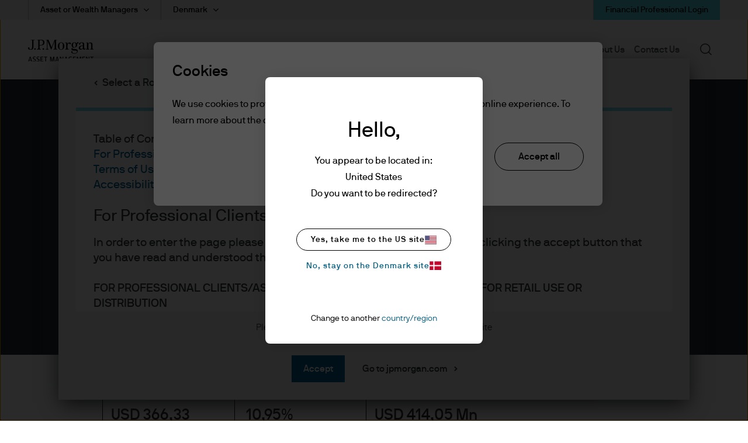

--- FILE ---
content_type: application/javascript
request_url: https://cdn.gbqofs.com/jpm/p/config.js
body_size: 908
content:
if(typeof _cls_config === "undefined") _cls_config = {};

_cls_config.enabledByChance = 1;

/* BEGIN ajax */
 _cls_config.ajaxRecordResponseHeaders="and(tld,statusgte(300))";
 _cls_config.ajaxRecordResponseBody="never";
 _cls_config.ajaxRecordRequestHeaders="and(tld,statusgte(300))";
 _cls_config.ajaxRecordRequestBody="never";
 _cls_config.ajaxRecordStats="always";
 _cls_config.interceptAjax=true;
/* END ajax */

/*BEGIN MASKING*/

//Value Masking (INPUT) 
_cls_config.valueMaskingMode = "whitelist"; 
_cls_config.maskWhitelistValueById = [ 
    "ctl00$ctl00$globalWebPartManager$wp595476544$wp1635310304$register", 
    "ctl00$ctl00$MainHeader$Header1$searchValue", 
    "DocumentSearch$DocumentSearchText", 
    "FundSearch$FundSearchText", 
    "fundNameFilter", 
    "headerSearchBar", 
    "header-search-field", 
    "jump-to-fund-placehoder", 
    "q", 
    "searchbox", 
    "searchdiv", 
    "search-field", 
    "search-list" 
]; 
_cls_config.maskBlacklistValueById = []; //Only listed inputs with a matching Id are masked , This is only applied when valueMaskingMode is set to 'blacklist'. 
_cls_config.maskWhitelistValueByClass = []; //Everything is masked EXCEPT FORlisted inputs that match a class , This is only applied when valueMaskingMode is set to 'whitelist'. 
_cls_config.maskBlacklistValueByClass = ["sessioncamexclude"]; //Only listed inputs with a matching Class are masked , This is only applied when valueMaskingMode is set to 'blacklist'. 
_cls_config.valueWhitelistMaskSimpleSelector = []; //EVERYTHING is masked EXCEPT FOR this list of selectors , This is only applied when valueMaskingMode is set to 'whitelist'. 
_cls_config.valueBlacklistMaskSimpleSelector = []; //Only listed inputs with a matching selector are masked. , This is only applied when valueMaskingMode is set to 'blacklist'. 

//DOM Masking 
_cls_config.domMaskingMode = "blacklist"; 
_cls_config.domWhitelistMaskContentById = []; //ALL text is masked EXCEPT FOR this list of Ids. This supports a single wildcard, such as *. This is only applied when domMaskingMode is set to 'whitelist'. 
_cls_config.domBlacklistMaskContentById = []; //ONLY text matched to this list of Ids is masked. This supports a single wildcard, such as *. This is only applied when domMaskingMode is set to 'blacklist'. 
_cls_config.domWhitelistMaskContentByClass = []; //ALL text is masked EXCEPT FOR this list of classes. This supports a single wildcard, such as *. This is only applied when domMaskingMode is set to 'whitelist'. 
_cls_config.domBlacklistMaskContentByClass = [ 
    "sessioncamhidetext", 
    "sessioncamexclude" 
]; //ONLY text matched to this list of classes is masked. This supports a single wildcard, such as *. This is only applied when domMaskingMode is set to 'blacklist'. 
_cls_config.domWhitelistMaskSimpleSelector = []; //ALL text is masked, EXCEPT FORthe listed selectors. This is only applied when domMaskingMode is set to 'whitelist'. 
_cls_config.domBlacklistMaskSimpleSelector = [ 
    "#request-access > div.modal-body > div > p:nth-child(1) > a", 
    ".modal.fade.ng-isolate-scope.in > div > div > div > div > div.modal-body > div > p > a", 
    ".user-information > div:nth-child(1) > .user-name" 
]; //ONLY text matched to this list of selectors is masked.This is only applied when domMaskingMode is set to 'blacklist'. 

/*END MASKING*/

_cls_config.iframesAutoInject=true;
_cls_config.recordMouseMoves=true; 
_cls_config.recordScrolls=true;
_cls_config.recordScrollReach=true;
_cls_config.recordHovers=true;
_cls_config.clientAttributesEnabled=true;
_cls_config.clientAttributeMaxLength=500;
_cls_config.collectStruggles=true;
_cls_config.recordScrollReach=true;

// below to prevent pop ups from impacting interaction maps - ticket #95004
_cls_config.domOmitById=["onetrust-banner-sdk"];
_cls_config.domOmitByClass=["jpm-am-overlay-wrapper"];

// relates to ticket #96157 - images not being displayed in interaction maps
_cls_config.resourcesRecordEnabled = true;
_cls_config.resourcesRecordCount = 5;
_cls_config.resourcesRecordChance = 1;
_cls_config.resourcesRecordAllowCors = true;
_cls_config.resourceRecordCssOnly = false;

//00064637

_cls_config.captureGlobalObjectsOnSegmentChange=true;
_cls_config.captureGlobalObjects=[
    "dataLayer.eventAction", 
    "dataLayer.eventCategory", 
    "dataLayer.eventLabel",
    "dataLayer.existInCRM",
    "dataLayer.profileID",
    "dataLayer.CompanyName",
    "dataLayer.country",
    "dataLayer.language",
    "dataLayer.role"
];
_cls_config.captureDataLayerArrayPushes=true;
_cls_config.dataLayerArrayName="dataLayer";

/* BEGIN V7 detector requirements */
_cls_config.initDetectorOnInteractive = true;
_cls_config.detectorPath = 'https://cdn.gbqofs.com/sv/b/';
/* End V7 detector requirements */